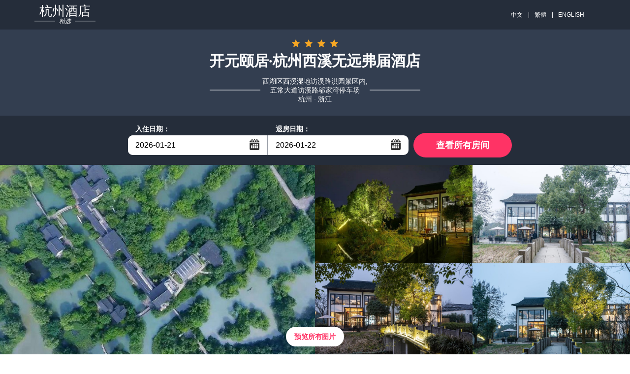

--- FILE ---
content_type: text/html; charset=utf-8
request_url: https://kaiyuanyijuwuyuanfujie.hotelhangzhou.cn/facilities.html
body_size: 5635
content:


<!DOCTYPE html PUBLIC "-//W3C//DTD XHTML 1.0 Strict//EN" "http://www.w3.org/TR/xhtml1/DTD/xhtml1-strict.dtd">
<html xmlns="http://www.w3.org/1999/xhtml">
<head lang="zh-cn">
    <title>酒店服务设施-开元颐居&#183;杭州西溪无远弗届酒店</title>
    <meta name="keywords" content="开元颐居&#183;杭州西溪无远弗届酒店酒店设施，开元颐居&#183;杭州西溪无远弗届酒店会议室，开元颐居&#183;杭州西溪无远弗届酒店餐厅，开元颐居&#183;杭州西溪无远弗届酒店娱乐设施" />
    <meta name="description" content="介绍开元颐居&#183;杭州西溪无远弗届酒店酒店设施，包括开元颐居&#183;杭州西溪无远弗届酒店会议室，开元颐居&#183;杭州西溪无远弗届酒店餐厅，开元颐居&#183;杭州西溪无远弗届酒店娱乐设施等详细信息！" />
    <meta http-equiv="Content-Type" content="text/html; charset=utf-8" />
    <meta name="viewport" content="width=device-width, initial-scale=1, maximum-scale=1, user-scalable=0, minimal-ui" />
    <meta http-equiv="x-ua-compatible" content="ie=edge" />
    <link rel="stylesheet" type="text/css" href="/styles/v5/common.pack.css" />
    <link rel="stylesheet" type="text/css" href="/styles/v5/htheme.pack.css" />
    <link rel="stylesheet" type="text/css" href="/styles/v5/leaflet.pack.css" />
    <link rel="stylesheet" type="text/css" href="/styles/v5/news.css" />
    <script type="text/javascript" src="/Scripts/jquery.1.11.3.min.js"></script>
    <script type="text/javascript" src="/Scripts/common.js"></script>
    <script type="text/javascript">
        function setNav(i) {
            $(function () {
                $(".menu-col li a").removeClass("active").eq(i).addClass("active");
            });
        }
    </script>
    <meta name="applicable-device" content="pc"></meta>
    
    
    
    
    
    
<script type="text/javascript">
    try {
        if (/Android|Windows Phone|iPhone|iPod/i.test(navigator.userAgent)) {
            if (document.cookie.indexOf('force_pc=1') == -1 && location.search.indexOf('?pc') !== 0) {
                window.location.href = '';
          }
      }
  } catch (e) { }
</script>

    
    <script type="text/javascript">
        setNav(4);
    </script>

</head>
<body>
    
<link rel="stylesheet" type="text/css" href="/Scripts/jQueryUI/jquery-ui.theme.min.css" />
<link rel="stylesheet" type="text/css" href="/Scripts/jQueryUI/jquery-ui.min.css" />
<link rel="stylesheet" type="text/css" href="/Scripts/jQueryUI/jquery-ui.structure.min.css" />
<script type="text/javascript" src="/Scripts/jQueryUI/jquery-ui.min.js"></script>
<script type="text/javascript" src="/Scripts/jQueryUI/datepicker-zh-CN.js"></script>
<style type="text/css">
    input.js-calendar { border: none; height: 40px; padding: 8px 15px; font-size: 16px; width: 160px; float: left; font-family: "PT Sans",sans-serif; }
    .top-nav { margin: 2px auto; max-width: 1140px; }
    .upblock-menu-search__txt a { margin: 0 8px 0 10px; }
</style>
<div class="upblock">
    
    <div class="upblock-top">
        <div class="wrp clearfix">
            <div class="upblock-logo pull-left">
                <a class="upblock-logo__link content">
                    <div class="upblock-logo__top-wrap">
                        <span>杭州</span>酒店
                    </div>
                    <div class="upblock-logo__decor"><span>精选</span></div>
                </a>
            </div>
            <div class="upblock-top-right clearfix hide-mob">
                <ul class="top-nav-right__menu pull-right js-menu">
                    <li class="upblock-menu-search">
                        <span class="upblock-menu-search__txt">
                            <a title="开元颐居·杭州西溪无远弗届酒店">中文</a>
                            |<a title="开元颐居·杭州西溪无远弗届酒店" href="https://kaiyuanyijuwuyuanfujie.hotelhangzhou.cn/big5">繁體</a>
                            |<a title="Kaiyuan Yiju Wuyuan Fujie Hotel" href="https://kaiyuanyijuwuyuanfujie.hotelhangzhou.cn/en">ENGLISH</a>
                        </span>
                    </li>
                </ul>
            </div>
        </div>
    </div>
    <div class="upblock-center">
        <div class="wrp clearfix">
            <div class="inn-name-wrap">
                <div class="starts-hotel-name">
                    <div class="inn-stars">
                    </div>
                </div>
                <div class="inn-title">
                    <h1 class="inn-title__name">开元颐居·杭州西溪无远弗届酒店</h1>
                    <p class="inn-title__address">
                        西湖区西溪湿地访溪路洪园景区内,五常大道访溪路邬家湾停车场
                        <br />
                        杭州 · 浙江
                    </p>
                </div>
            </div>
        </div>
    </div>
    <div class="availty-deck js-availbox-cont js-avail-scroll-point " id="availty-form">
        <div class="wrp" style="max-width: 800px">
            <form autocomplete="off" class="js-avail-form clearfix" action="#rooms" method="get" formtarget="#rooms">
                <div class="form-wrap clearfix">
                    <div class="form-fieldset pull-left">
                        <div class="form-fieldset__dates">
                            <fieldset class="form-fieldset__calendar-wrap js-calendar-cont">
                                <div class="form-fieldset__title js-calendar-show">
                                    <label for="d_from" class="js-check-in-text">入住日期：</label>
                                </div>
                                <div class="form-fieldset__field clearfix">
                                    <input type="text" readonly="readonly" id="dtStart" name="from" class="js-calendar"
                                        value="2026-01-21" />
                                    <button type="button" class="ui-datepicker-trigger js-calendar-show">...</button>
                                </div>
                            </fieldset>
                            <fieldset class="form-fieldset__guests-wrap js-calendar-cont">
                                <div class="form-fieldset__title js-calendar-show">
                                    <label for="d_to" class="js-check-out-text">退房日期：</label>
                                </div>
                                <div class="form-fieldset__field clearfix">
                                    <input type="text" readonly="readonly" id="dtEnd" name="to" class="js-calendar"
                                        value="2026-01-22" />
                                    <button type="button" class="ui-datepicker-trigger js-calendar-show">...</button>
                                </div>
                            </fieldset>
                        </div>
                    </div>
                    <div class="form__submit pull-right">
                        <button class="form__submit-btn btn" id="goRooms" data-link="/booking.html">查看所有房间</button>
                    </div>
                </div>
            </form>
        </div>
    </div>
</div>

<div class="main-availability-block page-book_hide">
    <div class="upblock-photos clearfix hide-mob">
        
                <div class="upblock-photos-col js-lightbox">
                    <img src="https://pavo.elongstatic.com/i/tHotel800_600/nw_000frn5i.jpg"
                        alt="外观"
                        width="570" height="399" class="hide-mob" />
                </div>
            
        <div class="upblock-photos-col">
            
                    <div class="upblock-photos-photocard js-lightbox" data-lightbox="header-gallery">
                        <img src="https://pavo.elongstatic.com/i/tHotel800_600/nw_000frn5i.jpg"
                            alt="外观"
                            height="199" class="hide-mob" style="display: none;" />
                    </div>
                
                    <div class="upblock-photos-photocard js-lightbox" data-lightbox="header-gallery">
                        <img src="https://pavo.elongstatic.com/i/tHotel800_600/nw_FXfVaphauc.jpg"
                            alt="外观"
                            height="199" class="hide-mob" style="display: none;" />
                    </div>
                
                    <div class="upblock-photos-photocard js-lightbox" data-lightbox="header-gallery">
                        <img src="https://pavo.elongstatic.com/i/tHotel800_600/nw_000h0DRg.jpg"
                            alt="外观"
                            height="199" class="hide-mob" style="display: none;" />
                    </div>
                
                    <div class="upblock-photos-photocard js-lightbox" data-lightbox="header-gallery">
                        <img src="https://pavo.elongstatic.com/i/tHotel800_600/nw_000h0DQm.jpg"
                            alt="外观"
                            height="199" class="hide-mob" style="display: none;" />
                    </div>
                
                    <div class="upblock-photos-photocard js-lightbox" data-lightbox="header-gallery">
                        <img src="https://pavo.elongstatic.com/i/tHotel800_600/nw_000h0DOA.jpg"
                            alt="外观"
                            height="199" class="hide-mob" style="display: none;" />
                    </div>
                
        </div>
        <script type="text/javascript">
            $(".upblock-photos-col > div").eq(0).remove();
        </script>
        <div class="inn-availability__view-all-photo">
            <div class="inn-availability__view-all-photo_blur btn-ico js-lightbox"
                onclick="location.href='/picture.html'">
                预览所有图片
            </div>
        </div>
    </div>
</div>


<div class="menu-wrap hide-mob">
    <div class="wrp">
        <div class="menu-col">
            <ul class="l-menu js-hotel-menu">
                <li>
                    <a href="https://kaiyuanyijuwuyuanfujie.hotelhangzhou.cn" title="酒店介绍">酒店介绍</a>
                </li>
                <li>
                    <a href="/booking.html" title="酒店预订">酒店预订</a>
                </li>
                <li>
                    <a href="/meeting.html" title="会议预订">会议预订</a>
                </li>
                <li>
                    <a href="/traffic.html" title="交通地图">交通地图</a>
                </li>
                <li>
                    <a href="/facilities.html" title="设施">设施</a>
                </li>
                <li>
                    <a href="/news-1.html" title="旅游资讯">旅游资讯</a>
                </li>
                <li>
                    <a href="/picture.html" title="图片库">图片库</a>
                </li>
                <li>
                    <a href="/jingdian-1.html" title="景区景点">景区景点</a>
                </li>
                <li>
                    <a href="/qa.html" title="酒店问答">酒店问答</a>
                </li>
                <li>
                    <a href="/contact.html" title="联系我们">联系我们</a>
                </li>
            </ul>
        </div>
    </div>
</div>

<script type="text/javascript">
    (function (star) {
        var template = '<svg class="icon icon-star"><use xlink:href="/images/v5/sprite.svg#icon-star"></use></svg>';
        var htmls = [];
        for (var i = 0; i < star; i++) {
            htmls.push(template);
        }
        $(".inn-stars").html(htmls.join(''));
    })(4)
    $(function () {
        var dailySeconds = 24 * 3600000;
        var opt = { defaultDate: "+1w", numberOfMonths: 2 };
        var from = $("#dtStart").datepicker($.extend(opt, { minDate: new Date() })).on("change", function () {
            to.datepicker("option", "minDate", new Date(getDate(this).getTime() + dailySeconds))
            setTimeout(function () { to.focus(); }, 100);
        }), to = $("#dtEnd").datepicker($.extend(opt, {
            minDate: new Date(new Date().getTime() + dailySeconds)
        }));
        function getDate(element) {
            return $.datepicker.parseDate('yy-mm-dd', element.value);
        }
        $(".ui-datepicker-trigger").on("click", function () {
            $(this).prev().focus();
        });
        $("#goRooms").on("click", function () {
            var link = $(this).attr("data-link");
            if (from.val() && to.val()) {
                link += (~link.indexOf('?') ? '&' : '?') + 'start=' + from.val() + '&end=' + to.val() + '&#rooms';
            }
            location.href = link;
            return false;
        });
    });
</script>

    <div class="prx-container">
        <div class="main">
            <div class="inn-description clearfix">
                
    
<div class="inn-page js-page" id="service">
    <div class="inn-description-main amen-wrap js-facilities-new-wrap">
        <div class="wrp">
            <h2 class="inn-page__title">服务设施</h2>
            
                    <div class="amen-block js-new-main-facilities">
                        <h3 class="amen-block__title">开业时间</h3>
                        <ul class="amen clearfix">
                            <li>酒店开业时间：2017年04月01日</li>
                        </ul>
                    </div>
                
                    <div class="amen-block js-new-main-facilities">
                        <h3 class="amen-block__title">银行卡支持</h3>
                        <ul class="amen clearfix">
                            <li>牡丹卡、金穗卡、长城卡、龙卡、太平洋卡、东方卡</li>
                        </ul>
                    </div>
                
        </div>
    </div>
</div>

    
<div class="inn-page js-page" id="photo">
    <div class="glry-wrap">
        <div class="wrp">
            <h2 class="inn-page__title">图片库</h2>
            <div class="fotocards js-gallery clearfix">
                
                        <p class="fotocards-item photocard-hover">
                            <a href="https://pavo.elongstatic.com/i/tHotel800_600/nw_000frn5i.jpg" data-lightbox="pic-set"
                                title="外观" target="_blank">
                                <img class="lazy" src="https://pavo.elongstatic.com/i/tHotel800_600/nw_000frn5i.jpg"
                                    width="268" height="170" alt="外观" />
                            </a>
                        </p>
                    
                        <p class="fotocards-item photocard-hover">
                            <a href="https://pavo.elongstatic.com/i/tHotel800_600/nw_FXfVaphauc.jpg" data-lightbox="pic-set"
                                title="外观" target="_blank">
                                <img class="lazy" src="https://pavo.elongstatic.com/i/tHotel800_600/nw_FXfVaphauc.jpg"
                                    width="268" height="170" alt="外观" />
                            </a>
                        </p>
                    
                        <p class="fotocards-item photocard-hover">
                            <a href="https://pavo.elongstatic.com/i/tHotel800_600/nw_000h0DRg.jpg" data-lightbox="pic-set"
                                title="外观" target="_blank">
                                <img class="lazy" src="https://pavo.elongstatic.com/i/tHotel800_600/nw_000h0DRg.jpg"
                                    width="268" height="170" alt="外观" />
                            </a>
                        </p>
                    
                        <p class="fotocards-item photocard-hover">
                            <a href="https://pavo.elongstatic.com/i/tHotel800_600/nw_000h0DQm.jpg" data-lightbox="pic-set"
                                title="外观" target="_blank">
                                <img class="lazy" src="https://pavo.elongstatic.com/i/tHotel800_600/nw_000h0DQm.jpg"
                                    width="268" height="170" alt="外观" />
                            </a>
                        </p>
                    
            </div>
        </div>
    </div>
</div>
<link rel="stylesheet" type="text/css" href="/Scripts/LightBox/lightbox.css" />
<script type="text/javascript" src="/Scripts/LightBox/lightbox.js"></script>


            </div>
        </div>
    </div>
    
<div class="btmblck">
    <div class="btmblck-top-wrap">
        <div class="btmblck-top wrp clearfix">
            <div class="inn-title">
                <h2 class="inn-title__name">开元颐居·杭州西溪无远弗届酒店</h2>
                <p class="inn-title__address">
                    西湖区西溪湿地访溪路洪园景区内,五常大道访溪路邬家湾停车场
                    <br />
                    杭州 · 浙江
                </p>

            </div>
        </div>
        
<ul class="btmblck-top__list wrp js-mob-links">
    
            <li class="btmblck-top__link is-visible-link">
                <a title="马尔代夫旅游" href="https://www.com-maldiveshotel.com/" target="_blank">马尔代夫旅游</a>
            </li>
        
            <li class="btmblck-top__link is-visible-link">
                <a title="杭州酒店精选" href="http://www.hotelhangzhou.cn" target="_blank">杭州酒店精选</a>
            </li>
        
</ul>

    </div>
    <div class="btmblck-bottom-wrap">
        <div class="btmblck-bottom wrp clearfix">
            <div class="btmblck-copyright pull-left">
                <p style="font-size: 14px">
                    免责声明：我们是携程（含同程艺龙，去哪、住哪等）、Booking、Agoda、Expedia的合作伙伴， 仅为您提供网络预订服务， 
                    您的订单将由携程、同程艺龙等合作伙伴转发给酒店，如果涉及到违约金等问题，由同程艺龙或携程扣款转交给酒店， 我们并非酒店的官方网站，请您知晓。
                </p>
                <p>
                    All rights reserved |
                    <a title="开元颐居·杭州西溪无远弗届酒店" href="https://kaiyuanyijuwuyuanfujie.hotelhangzhou.cn">开元颐居·杭州西溪无远弗届酒店</a>
                    ◎
                    <a title="Kaiyuan Yiju Wuyuan Fujie Hotel" href="https://kaiyuanyijuwuyuanfujie.hotelhangzhou.cn/en">Kaiyuan Yiju Wuyuan Fujie Hotel</a>
                    
                </p>
                <p>
                    <a href="/contact.html">联系我们</a>
                    |
                    
                </p>
            </div>
        </div>
    </div>
</div>

</body>
</html>
